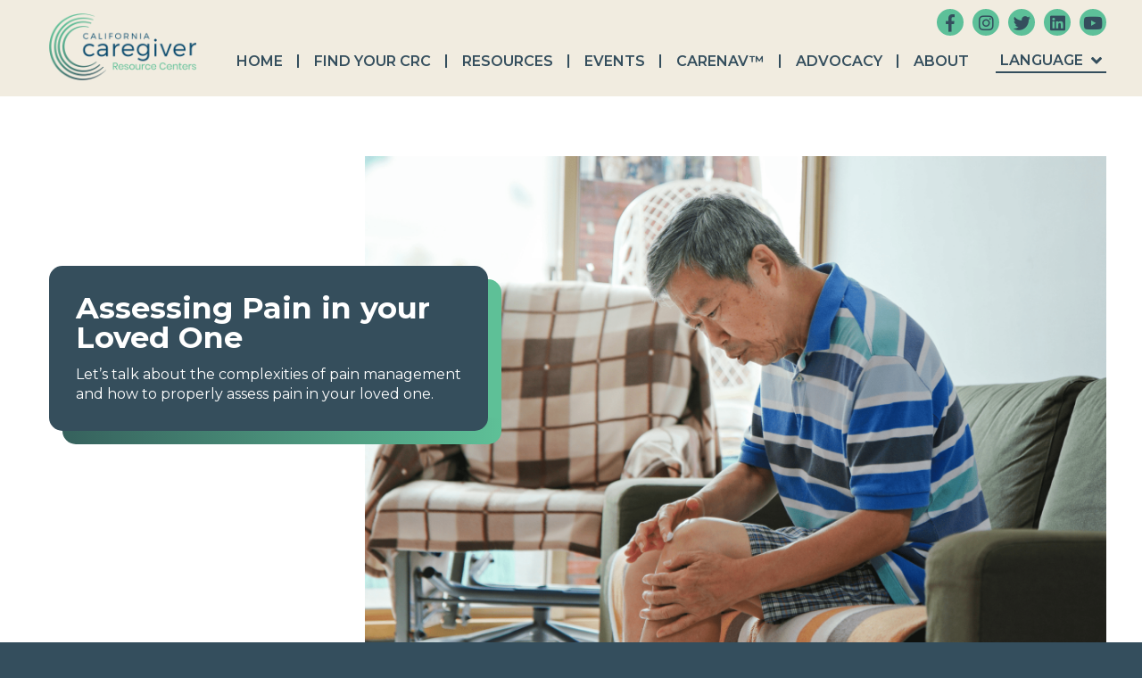

--- FILE ---
content_type: text/html; charset=UTF-8
request_url: https://www.caregivercalifornia.org/2023/03/04/assessing-pain-in-your-loved-one/
body_size: 17046
content:
<!doctype html><html lang="en-US"><head> <script type="text/javascript">
/* <![CDATA[ */
var gform;gform||(document.addEventListener("gform_main_scripts_loaded",function(){gform.scriptsLoaded=!0}),document.addEventListener("gform/theme/scripts_loaded",function(){gform.themeScriptsLoaded=!0}),window.addEventListener("DOMContentLoaded",function(){gform.domLoaded=!0}),gform={domLoaded:!1,scriptsLoaded:!1,themeScriptsLoaded:!1,isFormEditor:()=>"function"==typeof InitializeEditor,callIfLoaded:function(o){return!(!gform.domLoaded||!gform.scriptsLoaded||!gform.themeScriptsLoaded&&!gform.isFormEditor()||(gform.isFormEditor()&&console.warn("The use of gform.initializeOnLoaded() is deprecated in the form editor context and will be removed in Gravity Forms 3.1."),o(),0))},initializeOnLoaded:function(o){gform.callIfLoaded(o)||(document.addEventListener("gform_main_scripts_loaded",()=>{gform.scriptsLoaded=!0,gform.callIfLoaded(o)}),document.addEventListener("gform/theme/scripts_loaded",()=>{gform.themeScriptsLoaded=!0,gform.callIfLoaded(o)}),window.addEventListener("DOMContentLoaded",()=>{gform.domLoaded=!0,gform.callIfLoaded(o)}))},hooks:{action:{},filter:{}},addAction:function(o,r,e,t){gform.addHook("action",o,r,e,t)},addFilter:function(o,r,e,t){gform.addHook("filter",o,r,e,t)},doAction:function(o){gform.doHook("action",o,arguments)},applyFilters:function(o){return gform.doHook("filter",o,arguments)},removeAction:function(o,r){gform.removeHook("action",o,r)},removeFilter:function(o,r,e){gform.removeHook("filter",o,r,e)},addHook:function(o,r,e,t,n){null==gform.hooks[o][r]&&(gform.hooks[o][r]=[]);var d=gform.hooks[o][r];null==n&&(n=r+"_"+d.length),gform.hooks[o][r].push({tag:n,callable:e,priority:t=null==t?10:t})},doHook:function(r,o,e){var t;if(e=Array.prototype.slice.call(e,1),null!=gform.hooks[r][o]&&((o=gform.hooks[r][o]).sort(function(o,r){return o.priority-r.priority}),o.forEach(function(o){"function"!=typeof(t=o.callable)&&(t=window[t]),"action"==r?t.apply(null,e):e[0]=t.apply(null,e)})),"filter"==r)return e[0]},removeHook:function(o,r,t,n){var e;null!=gform.hooks[o][r]&&(e=(e=gform.hooks[o][r]).filter(function(o,r,e){return!!(null!=n&&n!=o.tag||null!=t&&t!=o.priority)}),gform.hooks[o][r]=e)}});
/* ]]> */
</script>
<link media="all" href="https://www.caregivercalifornia.org/wp-content/cache/autoptimize/css/autoptimize_de8e8c47d5c931f6d0b89f6fa65cb54e.css" rel="stylesheet"><style media="screen">.simplesocialbuttons.simplesocialbuttons_inline .ssb-fb-like,.simplesocialbuttons.simplesocialbuttons_inline amp-facebook-like{margin:}.simplesocialbuttons.simplesocialbuttons_inline.simplesocial-round-icon button{margin:}</style><title>Assessing Pain in your Loved One - California Caregiver Resource Centers</title><link rel="profile" href="http://gmpg.org/xfn/11" /><link rel="pingback" href="" /><link rel="stylesheet" href="https://use.fontawesome.com/releases/v5.8.1/css/all.css" integrity="sha384-50oBUHEmvpQ+1lW4y57PTFmhCaXp0ML5d60M1M7uH2+nqUivzIebhndOJK28anvf" crossorigin="anonymous"><meta charset="UTF-8" /><meta name="viewport" content="width=device-width, initial-scale=1" /><link rel="apple-touch-icon" sizes="152x152" href="/apple-touch-icon.png"><link rel="icon" type="image/png" sizes="32x32" href="/favicon-32x32.png"><link rel="icon" type="image/png" sizes="16x16" href="/favicon-16x16.png"><link rel="manifest" href="/site.webmanifest"><meta name="msapplication-TileColor" content="#da532c"><meta name="theme-color" content="#ffffff"> <!--[if lte IE 9]> <script src="https://html5shim.googlecode.com/svn/trunk/html5.js"></script> <![endif]-->  <script>(function(w,d,s,l,i){w[l]=w[l]||[];w[l].push({'gtm.start':
new Date().getTime(),event:'gtm.js'});var f=d.getElementsByTagName(s)[0],
j=d.createElement(s),dl=l!='dataLayer'?'&l='+l:'';j.async=true;j.src=
'https://www.googletagmanager.com/gtm.js?id='+i+dl;f.parentNode.insertBefore(j,f);
})(window,document,'script','dataLayer','GTM-PS48GTB');</script> <link rel="alternate" hreflang="en" href="https://www.caregivercalifornia.org/2023/03/04/assessing-pain-in-your-loved-one/" /><link rel="alternate" hreflang="x-default" href="https://www.caregivercalifornia.org/2023/03/04/assessing-pain-in-your-loved-one/" /><meta name="robots" content="max-snippet:-1,max-image-preview:standard,max-video-preview:-1" /><link rel="canonical" href="https://www.caregivercalifornia.org/2023/03/04/assessing-pain-in-your-loved-one/" /><meta name="description" content="Let’s talk about the complexities of pain management and how to properly assess pain in your loved one." /><meta property="og:type" content="article" /><meta property="og:locale" content="en_US" /><meta property="og:site_name" content="California Caregiver Resource Centers" /><meta property="og:title" content="Assessing Pain in your Loved One - California Caregiver Resource Centers" /><meta property="og:description" content="Let’s talk about the complexities of pain management and how to properly assess pain in your loved one." /><meta property="og:url" content="https://www.caregivercalifornia.org/2023/03/04/assessing-pain-in-your-loved-one/" /><meta property="og:image" content="https://www.caregivercalifornia.org/wp-content/uploads/2023/02/stock-images-1-1.png" /><meta property="og:image:width" content="1800" /><meta property="og:image:height" content="1200" /><meta property="article:published_time" content="2023-03-04T18:43:13+00:00" /><meta property="article:modified_time" content="2023-02-18T18:47:13+00:00" /><meta name="twitter:card" content="summary_large_image" /><meta name="twitter:title" content="Assessing Pain in your Loved One - California Caregiver Resource Centers" /><meta name="twitter:description" content="Let’s talk about the complexities of pain management and how to properly assess pain in your loved one." /><meta name="twitter:image" content="https://www.caregivercalifornia.org/wp-content/uploads/2023/02/stock-images-1-1.png" /> <script type="application/ld+json">{"@context":"https://schema.org","@graph":[{"@type":"WebSite","@id":"https://www.caregivercalifornia.org/#/schema/WebSite","url":"https://www.caregivercalifornia.org/","name":"California Caregiver Resource Centers","inLanguage":"en-US","potentialAction":{"@type":"SearchAction","target":{"@type":"EntryPoint","urlTemplate":"https://www.caregivercalifornia.org/search/{search_term_string}/"},"query-input":"required name=search_term_string"},"publisher":{"@type":"Organization","@id":"https://www.caregivercalifornia.org/#/schema/Organization","name":"California Caregiver Resource Centers","url":"https://www.caregivercalifornia.org/"}},{"@type":"WebPage","@id":"https://www.caregivercalifornia.org/2023/03/04/assessing-pain-in-your-loved-one/","url":"https://www.caregivercalifornia.org/2023/03/04/assessing-pain-in-your-loved-one/","name":"Assessing Pain in your Loved One - California Caregiver Resource Centers","description":"Let’s talk about the complexities of pain management and how to properly assess pain in your loved one.","inLanguage":"en-US","isPartOf":{"@id":"https://www.caregivercalifornia.org/#/schema/WebSite"},"breadcrumb":{"@type":"BreadcrumbList","@id":"https://www.caregivercalifornia.org/#/schema/BreadcrumbList","itemListElement":[{"@type":"ListItem","position":1,"item":"https://www.caregivercalifornia.org/","name":"California Caregiver Resource Centers"},{"@type":"ListItem","position":2,"item":"https://www.caregivercalifornia.org/category/blog/","name":"Caregiver Resources and Articles | California Caregiver Resource Centers"},{"@type":"ListItem","position":3,"name":"Assessing Pain in your Loved One"}]},"potentialAction":{"@type":"ReadAction","target":"https://www.caregivercalifornia.org/2023/03/04/assessing-pain-in-your-loved-one/"},"datePublished":"2023-03-04T18:43:13+00:00","dateModified":"2023-02-18T18:47:13+00:00","author":{"@type":"Person","@id":"https://www.caregivercalifornia.org/#/schema/Person/642e8e8b618d6f70c70a1749fd4748f2","name":"Janelle Doll"}}]}</script> <link rel='dns-prefetch' href='//cdn.jsdelivr.net' /><link rel='dns-prefetch' href='//cdnjs.cloudflare.com' /><link rel='dns-prefetch' href='//fonts.googleapis.com' /><link rel='dns-prefetch' href='//use.fontawesome.com' /> <script type="text/javascript" id="wpp-js" src="https://www.caregivercalifornia.org/wp-content/plugins/wordpress-popular-posts/assets/js/wpp.min.js?ver=7.3.6" data-sampling="0" data-sampling-rate="100" data-api-url="https://www.caregivercalifornia.org/wp-json/wordpress-popular-posts" data-post-id="1895" data-token="e7f78b42a8" data-lang="0" data-debug="0"></script> <link rel="alternate" type="application/rss+xml" title="California Caregiver Resource Centers &raquo; Assessing Pain in your Loved One Comments Feed" href="https://www.caregivercalifornia.org/2023/03/04/assessing-pain-in-your-loved-one/feed/" /><link rel="alternate" title="oEmbed (JSON)" type="application/json+oembed" href="https://www.caregivercalifornia.org/wp-json/oembed/1.0/embed?url=https%3A%2F%2Fwww.caregivercalifornia.org%2F2023%2F03%2F04%2Fassessing-pain-in-your-loved-one%2F" /><link rel="alternate" title="oEmbed (XML)" type="text/xml+oembed" href="https://www.caregivercalifornia.org/wp-json/oembed/1.0/embed?url=https%3A%2F%2Fwww.caregivercalifornia.org%2F2023%2F03%2F04%2Fassessing-pain-in-your-loved-one%2F&#038;format=xml" /><link rel='stylesheet' id='google_fonts-css' href='https://fonts.googleapis.com/css2?family=Montserrat%3Awght%40400%3B600%3B700&#038;display=swap&#038;ver=6.9' type='text/css' media='all' /><link rel='stylesheet' id='font-awesome-5-css' href='https://use.fontawesome.com/releases/v5.3.0/css/all.css?ver=5.3.0' type='text/css' media='all' /> <script type="text/javascript" src="https://www.caregivercalifornia.org/wp-includes/js/jquery/jquery.min.js?ver=3.7.1" id="jquery-core-js"></script> <script type="text/javascript" src="https://cdn.jsdelivr.net/npm/popper.js@1.16.0/dist/umd/popper.min.js?ver=6.9" id="popper-js"></script> <script type="text/javascript" id="theme_scripts-js-extra">var theme_ajax = {"ajax_url":"https://www.caregivercalifornia.org/wp-admin/admin-ajax.php"};
//# sourceURL=theme_scripts-js-extra</script> <link rel="https://api.w.org/" href="https://www.caregivercalifornia.org/wp-json/" /><link rel="alternate" title="JSON" type="application/json" href="https://www.caregivercalifornia.org/wp-json/wp/v2/posts/1895" /><link rel="EditURI" type="application/rsd+xml" title="RSD" href="https://www.caregivercalifornia.org/xmlrpc.php?rsd" /><meta name="generator" content="WPML ver:4.8.6 stt:59,1,2;" /><link rel='stylesheet' id='fancybox-style-css' href='https://cdnjs.cloudflare.com/ajax/libs/fancybox/3.3.5/jquery.fancybox.min.css?ver=6.9' type='text/css' media='all' /></head><body class="wp-singular post-template-default single single-post postid-1895 single-format-standard wp-theme-cacrc lang-en"> <noscript><iframe src="https://www.googletagmanager.com/ns.html?id=GTM-PS48GTB"
height="0" width="0" style="display:none;visibility:hidden"></iframe></noscript><div id="page"><nav id="main-header" class="navbar navbar-expand-lg navbar-light fixed-top"> <a href="#content" tabindex="1" class="skip-content">Skip to Content</a><div class="container position-relative"> <button class="navbar-toggler" type="button" data-toggle="collapse" data-target="#main-nav" aria-controls="main-nav" aria-expanded="false" aria-label="Toggle navigation" onclick="toggleNav();"> <em id="nav-toggle" class="fa fa-bars"></em> </button><div id="logo"> <a class="navbar-brand" href="https://www.caregivercalifornia.org/" rel="home"> <noscript><img src="https://www.caregivercalifornia.org/wp-content/uploads/2020/06/cacrc-logo-condensed.png" alt="A stylized letter C" class="logo-condensed show-scrolled" /></noscript><img src='data:image/svg+xml,%3Csvg%20xmlns=%22http://www.w3.org/2000/svg%22%20viewBox=%220%200%20210%20140%22%3E%3C/svg%3E' data-src="https://www.caregivercalifornia.org/wp-content/uploads/2020/06/cacrc-logo-condensed.png" alt="A stylized letter C" class="lazyload logo-condensed show-scrolled" /><noscript><img src="https://www.caregivercalifornia.org/wp-content/uploads/2020/05/california-caregiver-resource-centers-greenlogo.png" alt="California Caregiver Resource Centers" class="main-logo hide-scrolled" /></noscript><img src='data:image/svg+xml,%3Csvg%20xmlns=%22http://www.w3.org/2000/svg%22%20viewBox=%220%200%20210%20140%22%3E%3C/svg%3E' data-src="https://www.caregivercalifornia.org/wp-content/uploads/2020/05/california-caregiver-resource-centers-greenlogo.png" alt="California Caregiver Resource Centers" class="lazyload main-logo hide-scrolled" /> </a></div><div class="collapse navbar-collapse" id="main-nav"><div class="ml-auto mr-auto"><div class="sm-icons"><a href="https://www.facebook.com/CaregiverResource.CA" target="_blank" title="California Caregiver Resource Centers Facebook"><em class="fab fa-facebook-f"></em></a><a href="https://www.instagram.com/caregiver_ca/" target="_blank" title="California Caregiver Resource Centers Instagram"><em class="fab fa-instagram"></em></a><a href="https://twitter.com/caregiver_ca" target="_blank" title="California Caregiver Resource Centers Twitter"><em class="fab fa-twitter"></em></a><a href="https://www.linkedin.com/company/california-caregiver-resource-centers/" target="_blank" title="California Caregiver Resource Centers LinkedIn"><em class="fab fa-linkedin"></em></a><a href="https://www.youtube.com/channel/UC5Phk-a3O9AMIX9HsXc2QKQ" target="_blank" title="California Caregiver Resource Centers YouTube"><em class="fab fa-youtube"></em></a></div><ul id="menu-main-menu" class="navbar-nav"><li id="menu-item-1557" class="menu-item menu-item-type-post_type menu-item-object-page menu-item-home menu-item-1557"><span class="pipe">|</span><a href="https://www.caregivercalifornia.org/">Home</a></li><li id="menu-item-36" class="menu-item menu-item-type-post_type menu-item-object-page menu-item-36"><span class="pipe">|</span><a href="https://www.caregivercalifornia.org/find-your-local-center/">Find Your CRC</a></li><li id="menu-item-89" class="menu-item menu-item-type-post_type menu-item-object-page current_page_parent menu-item-has-children menu-item-89"><span class="pipe">|</span><a href="https://www.caregivercalifornia.org/resources/">Resources</a><ul class="sub-menu"><li id="menu-item-150" class="menu-item menu-item-type-taxonomy menu-item-object-category current-post-ancestor current-menu-parent current-post-parent menu-item-150"><span class="pipe">|</span><a href="https://www.caregivercalifornia.org/category/blog/">Blog</a></li><li id="menu-item-158" class="menu-item menu-item-type-taxonomy menu-item-object-category menu-item-158"><span class="pipe">|</span><a href="https://www.caregivercalifornia.org/category/videos/">Videos</a></li><li id="menu-item-157" class="menu-item menu-item-type-taxonomy menu-item-object-category menu-item-157"><span class="pipe">|</span><a href="https://www.caregivercalifornia.org/category/podcast/">Podcast</a></li><li id="menu-item-156" class="menu-item menu-item-type-taxonomy menu-item-object-category menu-item-156"><span class="pipe">|</span><a href="https://www.caregivercalifornia.org/category/live-stream-classes/">Live Stream Classes</a></li><li id="menu-item-155" class="menu-item menu-item-type-taxonomy menu-item-object-category menu-item-155"><span class="pipe">|</span><a href="https://www.caregivercalifornia.org/category/caregiver-spotlight/">Caregiver Spotlight</a></li><li id="menu-item-1364" class="menu-item menu-item-type-post_type menu-item-object-page menu-item-1364"><span class="pipe">|</span><a href="https://www.caregivercalifornia.org/caregiver-collective/">Caregiver Collective</a></li></ul></li><li id="menu-item-484" class="menu-item menu-item-type-post_type menu-item-object-page menu-item-484"><span class="pipe">|</span><a href="https://www.caregivercalifornia.org/event/">Events</a></li><li id="menu-item-909" class="menu-item menu-item-type-post_type menu-item-object-page menu-item-909"><span class="pipe">|</span><a href="https://www.caregivercalifornia.org/carenav/">CareNav™</a></li><li id="menu-item-1592" class="menu-item menu-item-type-custom menu-item-object-custom menu-item-1592"><span class="pipe">|</span><a href="https://www.caregivercalifornia.org/advocacy/">Advocacy</a></li><li id="menu-item-35" class="menu-item menu-item-type-post_type menu-item-object-page menu-item-35"><span class="pipe">|</span><a href="https://www.caregivercalifornia.org/about-us/"><span class="hidden">Learn </span>About</a></li></ul></div></div><div id="header-cta" class="d-flex flex-column align-items-start justify-content-end"><div class="dropdown"> <button class="dropdown-toggle" type="button" id="wpml-dropdown" data-toggle="dropdown" aria-haspopup="true" aria-expanded="false"> Language </button><div class="dropdown-menu" aria-labelledby="wpml-dropdown"><div class="wpml-ls-statics-shortcode_actions wpml-ls wpml-ls-legacy-list-horizontal"><ul role="menu"><li class="wpml-ls-slot-shortcode_actions wpml-ls-item wpml-ls-item-en wpml-ls-current-language wpml-ls-first-item wpml-ls-last-item wpml-ls-item-legacy-list-horizontal" role="none"> <a href="https://www.caregivercalifornia.org/2023/03/04/assessing-pain-in-your-loved-one/" class="wpml-ls-link" role="menuitem" > <span class="wpml-ls-native" role="menuitem">English</span></a></li></ul></div></div></div></div></div></nav><main id="content" class="wrapper"><div class="container wp-bootstrap-blocks-container"><div class="wp-bootstrap-blocks-row row banner align-items-center flex-column-reverse left flex-lg-row"><div class="col-12 col-md-6 caption pull-up"><h1 class="h3">Assessing Pain in your Loved One</h1><p>Let’s talk about the complexities of pain management and how to properly assess pain in your loved one.</p></div><div class="col-12 col-md-6 image"><figure class="wp-block-image size-full"> <noscript><img src="https://www.caregivercalifornia.org/wp-content/uploads/2023/02/stock-images-1-1.png" alt="" /></noscript><img class="lazyload" src='data:image/svg+xml,%3Csvg%20xmlns=%22http://www.w3.org/2000/svg%22%20viewBox=%220%200%20210%20140%22%3E%3C/svg%3E' data-src="https://www.caregivercalifornia.org/wp-content/uploads/2023/02/stock-images-1-1.png" alt="" /></figure></div></div></div><div class="container wp-bootstrap-blocks-container"><div class="row"><div class="col-12 col-md-9"><article id="post-1895" aria-label="Assessing Pain in your Loved One" class="blog-post post-1895 post type-post status-publish format-standard has-post-thumbnail hentry category-blog"><div class="post-breadcrumbs d-flex flex-column flex-md-row align-items-start align-md-items-end"><p class="post-links"> <a href="https://www.caregivercalifornia.org/resources/">Blog Home</a> &gt; <a href="https://www.caregivercalifornia.org/category/blog/">Blog</a> &gt;
 Assessing Pain in your Loved One</p><p class="post-category"> <a href="https://www.caregivercalifornia.org/category/blog/" class="button small">Blog</a> </a></div><div class="entry-content"><div class="blog-post-content"><p>Chronic pain is a widespread problem that affects millions of people around the world. It can be debilitating and prevent people from participating in everyday life. It’s also more likely to affect aging and elderly adults who may not be able to articulate the pain they’re in. As such, family caregivers are often tasked with assessing and managing their loved one’s chronic (or acute) pain. This presents an added challenge for them due to the subjective nature of “pain.”&nbsp;</p><p>It is vital for you as a family caregiver to have proper support when caring for someone impacted by chronic pain, both physically and emotionally. This will help you help your loved one find relief from their condition, and ensure you don’t stress yourself out for fear of getting it wrong. Having compassionate and knowledgeable resources available to you can make a significant difference in providing effective care and reduce stress on your end. Let’s talk about the complexities of pain management and how to properly assess pain in your loved one.</p><h2 class="wp-block-heading">Understanding the Complexities of Pain Management</h2><p>Understanding pain management is a complex process. There are a lot of multilayered tasks involved. Pain management requires communication between the healthcare provider and the patient to form an appropriate plan of action.&nbsp;</p><p>You as the family caregiver also play an essential role in pain management, serving as an advocate for the patient by providing insights into their condition on a day-to-day basis.&nbsp;</p><p>It can often be difficult for caregivers to juggle multiple roles to provide support for a loved one who is suffering from debilitating pain. Nonetheless, your contribution to the care of a loved one battling pain should not be undervalued. Navigating the challenges associated with chronic pain can be made easier with compassionate care and attention.</p><h2 class="wp-block-heading">The Need for Simple and Accessible Pain Assessment Tools</h2><p>Family caregivers get frequently tasked with assessing and managing the pain of their loved ones, but often lack the necessary tools to do so. A recent rapid review of literature conducted by medical professionals highlights this issue, revealing that the vast majority of existing pain assessment tools are complex in nature and not suitable for family caregivers. (<a href="https://www.caregiving.org/wp-content/uploads/2022/09/NAC_Spotlight-PainAssessment_v2.pdf">Source</a>)&nbsp;</p><p>To help with this, we’ve collected some examples of such tools that healthcare providers use that an be adapted or used by family caregivers at home:</p><ul class="wp-block-list"><li><a href="https://www.physio-pedia.com/Visual_Analogue_Scale">Visual Analogue Scale</a> (VAS).<br>This is a simple pain assessment tool that involves using a line divided into ten chunks. The scale ranges from &#8220;no pain&#8221; to &#8220;worst pain imaginable.&#8221; Patients are then asked to mark the point on the line that best represents their current level of pain.&nbsp;</li></ul><ul class="wp-block-list"><li><a href="https://www.physio-pedia.com/Numeric_Pain_Rating_Scale">Numeric Rating Scale</a> (NRS).<br>The NRS is very similar. It’s another 0-10 rating scale used to measure pain intensity. Patients are asked to rank their pain on a scale from 0 (indicating no pain) to 10 (indicating worst possible pain).<br></li><li><a href="https://www.iasp-pain.org/resources/faces-pain-scale-revised/">Faces Pain Scale &#8211; Revised</a> (FPS-R).</li></ul><p>This is a simple tool that can be used to help assess pain in nonverbal or cognitively impaired people. This test uses a series of faces that range from happy to sad to help them identify and share the level of pain they are currently experiencing.&nbsp;</p><ul class="wp-block-list"><li><a href="https://www.mdanderson.org/research/departments-labs-institutes/departments-divisions/symptom-research/symptom-assessment-tools/brief-pain-inventory.html">Brief Pain Inventory</a> (BPI).</li></ul><p>The BPI is a more comprehensive and complex pain assessment tool. It’s typically completed by medical professionals and assesses the severity of pain in addition to the impact of pain on daily activities. The BPI can be adapted for use by family caregivers to help you assess your loved one&#8217;s pain, but it may take a bit more training to use it properly.&nbsp;</p><p>It&#8217;s important to note that while these tools can absolutely be helpful for assessing your loved one’s pain, they are not meant to stand alone. They should be used in conjunction with your other observations and any information you have about your loved one’s condition. That’s why additional training, support, and communication with a healthcare professional is so important.&nbsp;</p><h2 class="wp-block-heading">Supporting Your Loved One with Chronic Pain</h2><p>Supporting a loved one living with chronic pain can feel overwhelming and full of unknowns, especially when navigating the healthcare system together. There are several strategies that can help manage their chronic pain, ranging from medication to physical therapy to lifestyle changes. As you continue along this journey, it is important to keep detailed records of medications, dosages, and any side effects along with communicating regularly with their healthcare providers and team members. This will help you better recall and declare any issues that could arise down the line.</p><h2 class="wp-block-heading">Finding Resources to Help You Manage</h2><p>As a family caregiver of a loved one with chronic pain, it can be difficult to know where to turn for help. It is important to remember that you are not alone in this journey and there are resources available to support you.&nbsp;</p><ul class="wp-block-list"><li>Utilize the various resources (like our <a href="https://www.caregivercalifornia.org/">CRCs</a>) that are available.</li><li>Try local support groups or online communities. Being connected to a larger network of support can greatly ease the challenges faced by both patients and family caregivers alike.</li><li>Reach out to your loved one’s team of healthcare professionals with any questions.&nbsp;&nbsp;</li></ul><p>As a community, it is vital that we remember the important role that family caregivers play in supporting those with chronic pain, providing additional means of care and understanding that those affected may need during this time.&nbsp;</p><h2 class="wp-block-heading">Closing Thoughts</h2><p>The need for simple and accessible pain assessment tools is indisputable, as without them caregivers may be unable to assess their loved ones accurately or provide adequate support.&nbsp;</p><p>We hope that this article has provided you with a better understanding of how to assess pain in your loved one. But if you have questions or want support connecting to additional resources, we <a href="https://www.caregivercalifornia.org/find-your-local-center/">encourage you to reach out to us</a> and ask any questions you may have.&nbsp;</p><h2 class="wp-block-heading">Join our Facebook Group</h2><p>If you’re looking for a community of caregivers that truly understands what you’re going through. A group you can turn to when you have questions, frustrations, or need advice? Join our <a href="https://www.facebook.com/groups/californiafamilycaregivers">California Family Caregivers Facebook group</a> today.</p><p>Our <a href="https://www.facebook.com/groups/californiafamilycaregivers">California Family Caregivers Facebook group</a> is a safe space for caregivers across different communities in California to speak about their caregiving journey and interact with one another. Join us today.</p> <span class=" ssb_inline-share_heading left">Share this post:</span><div class="simplesocialbuttons simplesocial-round-icon simplesocialbuttons_inline simplesocialbuttons-align-left post-1895 post  simplesocialbuttons-inline-fade-in"> <button class="simplesocial-fb-share"  rel="nofollow"  target="_blank"  aria-label="Facebook Share" data-href="https://www.facebook.com/sharer/sharer.php?u=https://www.caregivercalifornia.org/2023/03/04/assessing-pain-in-your-loved-one/" onClick="javascript:window.open(this.dataset.href, '', 'menubar=no,toolbar=no,resizable=yes,scrollbars=yes,height=600,width=600');return false;"><span class="simplesocialtxt">Facebook </span> </button> <button class="simplesocial-twt-share"  rel="nofollow"  target="_blank"  aria-label="Twitter Share" data-href="https://twitter.com/intent/tweet?text=Assessing+Pain+in+your+Loved+One&url=https://www.caregivercalifornia.org/2023/03/04/assessing-pain-in-your-loved-one/" onClick="javascript:window.open(this.dataset.href, '', 'menubar=no,toolbar=no,resizable=yes,scrollbars=yes,height=600,width=600');return false;"><span class="simplesocialtxt">Twitter</span> </button> <button  rel="nofollow"  target="_blank"  class="simplesocial-linkedin-share" aria-label="LinkedIn Share" data-href="https://www.linkedin.com/sharing/share-offsite/?url=https://www.caregivercalifornia.org/2023/03/04/assessing-pain-in-your-loved-one/" onClick="javascript:window.open(this.dataset.href, '', 'menubar=no,toolbar=no,resizable=yes,scrollbars=yes,height=600,width=600');return false;"><span class="simplesocialtxt">LinkedIn</span></button> <button onClick="javascript:window.location.href = this.dataset.href;return false;" class="simplesocial-email-share" aria-label="Share through Email"  rel="nofollow"  target="_blank"   data-href="mailto:?subject=Assessing Pain in your Loved One&body=https://www.caregivercalifornia.org/2023/03/04/assessing-pain-in-your-loved-one/"><span class="simplesocialtxt">Email</span></button></div></div></div><hr /></article></div><div class="col-12 col-md-3"><aside id="sidebar"><hr /><div id="gform_widget-2" class="widget gform_widget"><p class="h5 widget-title"><strong>Subscribe to our E-Newsletter</strong></p> <script type="text/javascript" src="https://www.caregivercalifornia.org/wp-includes/js/dist/dom-ready.min.js?ver=f77871ff7694fffea381" id="wp-dom-ready-js"></script> <script type="text/javascript" src="https://www.caregivercalifornia.org/wp-includes/js/dist/hooks.min.js?ver=dd5603f07f9220ed27f1" id="wp-hooks-js"></script> <script type="text/javascript" src="https://www.caregivercalifornia.org/wp-includes/js/dist/i18n.min.js?ver=c26c3dc7bed366793375" id="wp-i18n-js"></script> <script type="text/javascript" id="wp-i18n-js-after">wp.i18n.setLocaleData( { 'text direction\u0004ltr': [ 'ltr' ] } );
//# sourceURL=wp-i18n-js-after</script> <script type="text/javascript" src="https://www.caregivercalifornia.org/wp-includes/js/dist/a11y.min.js?ver=cb460b4676c94bd228ed" id="wp-a11y-js"></script> <script type="text/javascript" id="gform_gravityforms-js-extra">var gform_i18n = {"datepicker":{"days":{"monday":"Mo","tuesday":"Tu","wednesday":"We","thursday":"Th","friday":"Fr","saturday":"Sa","sunday":"Su"},"months":{"january":"January","february":"February","march":"March","april":"April","may":"May","june":"June","july":"July","august":"August","september":"September","october":"October","november":"November","december":"December"},"firstDay":1,"iconText":"Select date"}};
var gf_legacy_multi = [];
var gform_gravityforms = {"strings":{"invalid_file_extension":"This type of file is not allowed. Must be one of the following:","delete_file":"Delete this file","in_progress":"in progress","file_exceeds_limit":"File exceeds size limit","illegal_extension":"This type of file is not allowed.","max_reached":"Maximum number of files reached","unknown_error":"There was a problem while saving the file on the server","currently_uploading":"Please wait for the uploading to complete","cancel":"Cancel","cancel_upload":"Cancel this upload","cancelled":"Cancelled","error":"Error","message":"Message"},"vars":{"images_url":"https://www.caregivercalifornia.org/wp-content/plugins/gravityforms/images"}};
var gf_global = {"gf_currency_config":{"name":"U.S. Dollar","symbol_left":"$","symbol_right":"","symbol_padding":"","thousand_separator":",","decimal_separator":".","decimals":2,"code":"USD"},"base_url":"https://www.caregivercalifornia.org/wp-content/plugins/gravityforms","number_formats":[],"spinnerUrl":"https://www.caregivercalifornia.org/wp-content/plugins/gravityforms/images/spinner.svg","version_hash":"75ac047155c0d371c2fe096328c4ee95","strings":{"newRowAdded":"New row added.","rowRemoved":"Row removed","formSaved":"The form has been saved.  The content contains the link to return and complete the form."}};
//# sourceURL=gform_gravityforms-js-extra</script> <script type="text/javascript"></script> <div class='gf_browser_chrome gform_wrapper gform_legacy_markup_wrapper gform-theme--no-framework' data-form-theme='legacy' data-form-index='0' id='gform_wrapper_2' ><div id='gf_2' class='gform_anchor' tabindex='-1'></div><form method='post' enctype='multipart/form-data' target='gform_ajax_frame_2' id='gform_2'  action='/2023/03/04/assessing-pain-in-your-loved-one/#gf_2' data-formid='2' novalidate><div class='gform-body gform_body'><ul id='gform_fields_2' class='gform_fields top_label form_sublabel_below description_below validation_below'><li id="field_2_1" class="gfield gfield--type-email gfield_contains_required field_sublabel_below gfield--no-description field_description_below hidden_label field_validation_below gfield_visibility_visible"  ><label class='gfield_label gform-field-label' for='input_2_1'>Email Address<span class="gfield_required"><span class="gfield_required gfield_required_asterisk">*</span></span></label><div class='ginput_container ginput_container_email'> <input name='input_1' id='input_2_1' type='email' value='' class='large'   placeholder='Email Address' aria-required="true" aria-invalid="false"  /></div></li></ul></div><div class='gform-footer gform_footer top_label'> <input type='submit' id='gform_submit_button_2' class='gform_button button' onclick='gform.submission.handleButtonClick(this);' data-submission-type='submit' value='Subscribe'  /> <input type='hidden' name='gform_ajax' value='form_id=2&amp;title=&amp;description=&amp;tabindex=0&amp;theme=legacy&amp;hash=4771a6e4731dddd84e9f1b1ae8155145' /> <input type='hidden' class='gform_hidden' name='gform_submission_method' data-js='gform_submission_method_2' value='iframe' /> <input type='hidden' class='gform_hidden' name='gform_theme' data-js='gform_theme_2' id='gform_theme_2' value='legacy' /> <input type='hidden' class='gform_hidden' name='gform_style_settings' data-js='gform_style_settings_2' id='gform_style_settings_2' value='' /> <input type='hidden' class='gform_hidden' name='is_submit_2' value='1' /> <input type='hidden' class='gform_hidden' name='gform_submit' value='2' /> <input type='hidden' class='gform_hidden' name='gform_unique_id' value='' /> <input type='hidden' class='gform_hidden' name='state_2' value='WyJbXSIsIjUzNGFlMTE3YzAyYTFlZDFjNDYyZjA5NTU4OWUwNGU1Il0=' /> <input type='hidden' autocomplete='off' class='gform_hidden' name='gform_target_page_number_2' id='gform_target_page_number_2' value='0' /> <input type='hidden' autocomplete='off' class='gform_hidden' name='gform_source_page_number_2' id='gform_source_page_number_2' value='1' /> <input type='hidden' name='gform_field_values' value='' /></div></form></div> <iframe style='display:none;width:0px;height:0px;' src='about:blank' name='gform_ajax_frame_2' id='gform_ajax_frame_2' title='This iframe contains the logic required to handle Ajax powered Gravity Forms.'></iframe> <script type="text/javascript">gform.initializeOnLoaded( function() {gformInitSpinner( 2, 'https://www.caregivercalifornia.org/wp-content/plugins/gravityforms/images/spinner.svg', true );jQuery('#gform_ajax_frame_2').on('load',function(){var contents = jQuery(this).contents().find('*').html();var is_postback = contents.indexOf('GF_AJAX_POSTBACK') >= 0;if(!is_postback){return;}var form_content = jQuery(this).contents().find('#gform_wrapper_2');var is_confirmation = jQuery(this).contents().find('#gform_confirmation_wrapper_2').length > 0;var is_redirect = contents.indexOf('gformRedirect(){') >= 0;var is_form = form_content.length > 0 && ! is_redirect && ! is_confirmation;var mt = parseInt(jQuery('html').css('margin-top'), 10) + parseInt(jQuery('body').css('margin-top'), 10) + 100;if(is_form){jQuery('#gform_wrapper_2').html(form_content.html());if(form_content.hasClass('gform_validation_error')){jQuery('#gform_wrapper_2').addClass('gform_validation_error');} else {jQuery('#gform_wrapper_2').removeClass('gform_validation_error');}setTimeout( function() { /* delay the scroll by 50 milliseconds to fix a bug in chrome */ jQuery(document).scrollTop(jQuery('#gform_wrapper_2').offset().top - mt); }, 50 );if(window['gformInitDatepicker']) {gformInitDatepicker();}if(window['gformInitPriceFields']) {gformInitPriceFields();}var current_page = jQuery('#gform_source_page_number_2').val();gformInitSpinner( 2, 'https://www.caregivercalifornia.org/wp-content/plugins/gravityforms/images/spinner.svg', true );jQuery(document).trigger('gform_page_loaded', [2, current_page]);window['gf_submitting_2'] = false;}else if(!is_redirect){var confirmation_content = jQuery(this).contents().find('.GF_AJAX_POSTBACK').html();if(!confirmation_content){confirmation_content = contents;}jQuery('#gform_wrapper_2').replaceWith(confirmation_content);jQuery(document).scrollTop(jQuery('#gf_2').offset().top - mt);jQuery(document).trigger('gform_confirmation_loaded', [2]);window['gf_submitting_2'] = false;wp.a11y.speak(jQuery('#gform_confirmation_message_2').text());}else{jQuery('#gform_2').append(contents);if(window['gformRedirect']) {gformRedirect();}}jQuery(document).trigger("gform_pre_post_render", [{ formId: "2", currentPage: "current_page", abort: function() { this.preventDefault(); } }]);        if (event && event.defaultPrevented) {                return;        }        const gformWrapperDiv = document.getElementById( "gform_wrapper_2" );        if ( gformWrapperDiv ) {            const visibilitySpan = document.createElement( "span" );            visibilitySpan.id = "gform_visibility_test_2";            gformWrapperDiv.insertAdjacentElement( "afterend", visibilitySpan );        }        const visibilityTestDiv = document.getElementById( "gform_visibility_test_2" );        let postRenderFired = false;        function triggerPostRender() {            if ( postRenderFired ) {                return;            }            postRenderFired = true;            gform.core.triggerPostRenderEvents( 2, current_page );            if ( visibilityTestDiv ) {                visibilityTestDiv.parentNode.removeChild( visibilityTestDiv );            }        }        function debounce( func, wait, immediate ) {            var timeout;            return function() {                var context = this, args = arguments;                var later = function() {                    timeout = null;                    if ( !immediate ) func.apply( context, args );                };                var callNow = immediate && !timeout;                clearTimeout( timeout );                timeout = setTimeout( later, wait );                if ( callNow ) func.apply( context, args );            };        }        const debouncedTriggerPostRender = debounce( function() {            triggerPostRender();        }, 200 );        if ( visibilityTestDiv && visibilityTestDiv.offsetParent === null ) {            const observer = new MutationObserver( ( mutations ) => {                mutations.forEach( ( mutation ) => {                    if ( mutation.type === 'attributes' && visibilityTestDiv.offsetParent !== null ) {                        debouncedTriggerPostRender();                        observer.disconnect();                    }                });            });            observer.observe( document.body, {                attributes: true,                childList: false,                subtree: true,                attributeFilter: [ 'style', 'class' ],            });        } else {            triggerPostRender();        }    } );} );</script> </div><hr /><div id="custom_html-3" class="widget_text widget widget_custom_html"><div class="textwidget custom-html-widget"><p> <noscript><img src="https://www.caregivercalifornia.org/wp-content/uploads/2020/06/connect-with-your-local-crc.png" alt="Connect with your local CRC" /></noscript><img class="lazyload" src='data:image/svg+xml,%3Csvg%20xmlns=%22http://www.w3.org/2000/svg%22%20viewBox=%220%200%20210%20140%22%3E%3C/svg%3E' data-src="https://www.caregivercalifornia.org/wp-content/uploads/2020/06/connect-with-your-local-crc.png" alt="Connect with your local CRC" /></p><form method="get" action="/find-your-local-center/" class="search-form"> <label for="zip_sidebar" class="sr-only"> Zip Code</label> <input class="form-control" name="zip" id="zip_sidebar" type="search" placeholder="Zip Code" aria-label="Zip Code" maxlength="5"> <button class="button small" type="submit">Go</button></form><p class="text-center"> <a href="/find-your-local-center/" class="button small">View Map</a></p></div></div><hr /><div id="block-2" class="widget widget_block"><div class="popular-posts"><p><strong>Featured Posts</strong></p><script type="application/json" data-id="wpp-block-inline-js">{"title":"Featured Posts","limit":"4","offset":0,"range":"last30days","time_quantity":"24","time_unit":"hour","freshness":false,"order_by":"avg","post_type":"post","pid":"","exclude":"","taxonomy":"category","term_id":"","author":"","shorten_title":{"active":false,"length":0,"words":false},"post-excerpt":{"active":false,"length":0,"keep_format":false,"words":false},"thumbnail":{"active":true,"width":"75","height":"75","build":"manual","size":""},"rating":false,"stats_tag":{"comment_count":false,"views":true,"author":false,"date":{"active":false,"format":"F j, Y"},"taxonomy":{"active":false,"name":"category"}},"markup":{"custom_html":true,"wpp-start":"<ul class=\"wpp-list wpp-cards-compact\">","wpp-end":"<\/ul>","title-start":"<p><strong>","title-end":"<\/strong><\/p>","post-html":"<li class=\"d-flex\"><a href=\"{url}\" class=\"post-thumb\">{thumb_img}<\/a><div class=\"wpp-item-data\">{title}<span class=\"read-more\"><a href=\"{url}\">Read More <span class=\"hidden\">about {text_title}<\/span> &gt;<\/a><\/span><\/div><\/li>"},"theme":{"name":""}}</script><div class="wpp-widget-block-placeholder"></div></div></div><hr /><div id="block-3" class="widget widget_block"></div><hr /><div id="block-4" class="widget widget_block"></div><hr /><div id="search-2" class="widget widget_search"><p class="h5 widget-title"><strong>Search</strong></p><form class="form-inline search-form" method="get" action="https://www.caregivercalifornia.org"> <label for="s_1" class="sr-only">Search by Keyword</label> <input class="form-control" name="s" id="s_1" type="search" placeholder="Search by Keyword" aria-label="Search by Keyword"> <input type="hidden" name="post_type" value="post" /> <button class="button" type="submit"><em class="fa fa-search" title="Search by Keyword"></em></button> <input type='hidden' name='lang' value='en' /></form></div><hr /><div id="recent-posts-2" class="widget widget_recent_entries"><p class="h5 widget-title"><strong>Recent Posts</strong></p><ul><li> <a href="https://www.caregivercalifornia.org/2026/01/13/taking-dementia-patients-out-of-their-environment/">Taking Dementia Patients Out of Their Environment</a></li><li> <a href="https://www.caregivercalifornia.org/2025/12/28/self-care-for-young-adult-caregivers/">Self-Care for Young Adult Caregivers</a></li><li> <a href="https://www.caregivercalifornia.org/2025/12/12/how-to-protect-immunocompromised-family/">How to Protect Immunocompromised Family Members</a></li><li> <a href="https://www.caregivercalifornia.org/2025/11/27/navigating-the-holiday-season-tips-for-family-caregivers/">Navigating the Holiday Season &#8211; Tips for Family Caregivers</a></li><li> <a href="https://www.caregivercalifornia.org/2025/11/11/what-is-family-caregivers-month/">National Family Caregivers Month: What it is &amp; Why it Matters</a></li></ul></div></aside></div></div><div class="row"><div class="col-12 col-md-9"><hr class="hide-phone" /><div class="post-navigation d-flex"><div class="prev-post">&lt; <a href="https://www.caregivercalifornia.org/2023/02/18/spotlight-california-department-on-aging/" rel="prev">Spotlight: California Department on Aging</a></div><div class="next-post"><a href="https://www.caregivercalifornia.org/2023/04/03/compassion-fatigue-why-its-important-to-recognize/" rel="next">Compassion Fatigue: Why it’s Important to Recognize</a> &gt;</div></div></div></div></div></main></div><footer id="main-footer" class="wrapper"><div id="above-footer" class="wrapper"><div class="container"><div class="slick-wrapper partners-slider"><div><a href="http://www.caregiver.org/" target="_blank"><noscript><img src="https://www.caregivercalifornia.org/wp-content/uploads/2021/03/FCA_Logo_RGB_HighRes-Greyscale.png" alt="" /></noscript><img class="lazyload" src='data:image/svg+xml,%3Csvg%20xmlns=%22http://www.w3.org/2000/svg%22%20viewBox=%220%200%20210%20140%22%3E%3C/svg%3E' data-src="https://www.caregivercalifornia.org/wp-content/uploads/2021/03/FCA_Logo_RGB_HighRes-Greyscale.png" alt="" /></a></div><div><a href="http://www.caregiveroc.org/" target="_blank"><noscript><img src="https://www.caregivercalifornia.org/wp-content/uploads/2020/08/CRCOC-Final-Logo.png" alt="Caregiver Resource Center OC, providing caregiver resources to Orange County" /></noscript><img class="lazyload" src='data:image/svg+xml,%3Csvg%20xmlns=%22http://www.w3.org/2000/svg%22%20viewBox=%220%200%20210%20140%22%3E%3C/svg%3E' data-src="https://www.caregivercalifornia.org/wp-content/uploads/2020/08/CRCOC-Final-Logo.png" alt="Caregiver Resource Center OC, providing caregiver resources to Orange County" /></a></div><div><a href="http://www.cottagehealth.org/services/rehabilitation/caregiver-services" target="_blank"><noscript><img src="https://www.caregivercalifornia.org/wp-content/uploads/2020/08/Coast-CRC-logo.png" alt="Coast Caregiver Resource Center, providing caregiver resources to Santa Barbara and nearby counties" /></noscript><img class="lazyload" src='data:image/svg+xml,%3Csvg%20xmlns=%22http://www.w3.org/2000/svg%22%20viewBox=%220%200%20210%20140%22%3E%3C/svg%3E' data-src="https://www.caregivercalifornia.org/wp-content/uploads/2020/08/Coast-CRC-logo.png" alt="Coast Caregiver Resource Center, providing caregiver resources to Santa Barbara and nearby counties" /></a></div><div><a href="http://www.delmarcaregiver.org/" target="_blank"><noscript><img src="https://www.caregivercalifornia.org/wp-content/uploads/2020/08/Del-Mar-CRC-Primary-Logo-Greyscale.png" alt="Del Mar Caregiver Resource Center, providing caregiver resources to Santa Cruz and nearby counties" /></noscript><img class="lazyload" src='data:image/svg+xml,%3Csvg%20xmlns=%22http://www.w3.org/2000/svg%22%20viewBox=%220%200%20210%20140%22%3E%3C/svg%3E' data-src="https://www.caregivercalifornia.org/wp-content/uploads/2020/08/Del-Mar-CRC-Primary-Logo-Greyscale.png" alt="Del Mar Caregiver Resource Center, providing caregiver resources to Santa Cruz and nearby counties" /></a></div><div><a href="http://www.deloro.org/" target="_blank"><noscript><img src="https://www.caregivercalifornia.org/wp-content/uploads/2020/08/Alt-deloro-logos-02-Black-Transparent.png" alt="Del Oro Caregiver Resource Center, providing caregiver resources to Sacramento and nearby counties" /></noscript><img class="lazyload" src='data:image/svg+xml,%3Csvg%20xmlns=%22http://www.w3.org/2000/svg%22%20viewBox=%220%200%20210%20140%22%3E%3C/svg%3E' data-src="https://www.caregivercalifornia.org/wp-content/uploads/2020/08/Alt-deloro-logos-02-Black-Transparent.png" alt="Del Oro Caregiver Resource Center, providing caregiver resources to Sacramento and nearby counties" /></a></div><div><a href="http://www.inlandcaregivers.com" target="_blank"><noscript><img src="https://www.caregivercalifornia.org/wp-content/uploads/2020/08/InlandCRC-Logo-e1597697358640-2.png" alt="" /></noscript><img class="lazyload" src='data:image/svg+xml,%3Csvg%20xmlns=%22http://www.w3.org/2000/svg%22%20viewBox=%220%200%20210%20140%22%3E%3C/svg%3E' data-src="https://www.caregivercalifornia.org/wp-content/uploads/2020/08/InlandCRC-Logo-e1597697358640-2.png" alt="" /></a></div><div><a href="https://losangelescrc.usc.edu/" target="_blank"><noscript><img src="https://www.caregivercalifornia.org/wp-content/uploads/2022/08/LACRC-Logo-Darker.png" alt="" /></noscript><img class="lazyload" src='data:image/svg+xml,%3Csvg%20xmlns=%22http://www.w3.org/2000/svg%22%20viewBox=%220%200%20210%20140%22%3E%3C/svg%3E' data-src="https://www.caregivercalifornia.org/wp-content/uploads/2022/08/LACRC-Logo-Darker.png" alt="" /></a></div><div><a href="https://www.passagescenter.org/" target="_blank"><noscript><img src="https://www.caregivercalifornia.org/wp-content/uploads/2023/06/Passages-CRC-Greyscale.png" alt="" /></noscript><img class="lazyload" src='data:image/svg+xml,%3Csvg%20xmlns=%22http://www.w3.org/2000/svg%22%20viewBox=%220%200%20210%20140%22%3E%3C/svg%3E' data-src="https://www.caregivercalifornia.org/wp-content/uploads/2023/06/Passages-CRC-Greyscale.png" alt="" /></a></div><div><a href="http://www.redwoodcrc.org" target="_blank"><noscript><img src="https://www.caregivercalifornia.org/wp-content/uploads/2023/11/redwood-crc-logo-greyscale.png" alt="" /></noscript><img class="lazyload" src='data:image/svg+xml,%3Csvg%20xmlns=%22http://www.w3.org/2000/svg%22%20viewBox=%220%200%20210%20140%22%3E%3C/svg%3E' data-src="https://www.caregivercalifornia.org/wp-content/uploads/2023/11/redwood-crc-logo-greyscale.png" alt="" /></a></div><div><a href="http://www.caregivercenter.org" target="_blank"><noscript><img src="https://www.caregivercalifornia.org/wp-content/uploads/2020/08/SouthenCRC-Logo-e1597697374621-2.png" alt="" /></noscript><img class="lazyload" src='data:image/svg+xml,%3Csvg%20xmlns=%22http://www.w3.org/2000/svg%22%20viewBox=%220%200%20210%20140%22%3E%3C/svg%3E' data-src="https://www.caregivercalifornia.org/wp-content/uploads/2020/08/SouthenCRC-Logo-e1597697374621-2.png" alt="" /></a></div><div><a href="http://www.valleycrc.org" target="_blank"><noscript><img src="https://www.caregivercalifornia.org/wp-content/uploads/2020/08/Valley-CRC-New-Greyscale.png" alt="Valley Caregiver Resource Center, providing caregiver resources to Fresno and nearby counties" /></noscript><img class="lazyload" src='data:image/svg+xml,%3Csvg%20xmlns=%22http://www.w3.org/2000/svg%22%20viewBox=%220%200%20210%20140%22%3E%3C/svg%3E' data-src="https://www.caregivercalifornia.org/wp-content/uploads/2020/08/Valley-CRC-New-Greyscale.png" alt="Valley Caregiver Resource Center, providing caregiver resources to Fresno and nearby counties" /></a></div></div></div></div><div class="container"><div class="row"><div class="col-12 col-md-6 footer-left"><div class="row"><div class="col-12 col-sm-6 col-md-4"> <noscript><img src="https://www.caregivercalifornia.org/wp-content/uploads/2020/05/california-caregiver-resource-centers-whitelogo.png" alt="California Caregiver Resource Centers logo, four concentric white Cs and text" class="footer-logo" /></noscript><img src='data:image/svg+xml,%3Csvg%20xmlns=%22http://www.w3.org/2000/svg%22%20viewBox=%220%200%20210%20140%22%3E%3C/svg%3E' data-src="https://www.caregivercalifornia.org/wp-content/uploads/2020/05/california-caregiver-resource-centers-whitelogo.png" alt="California Caregiver Resource Centers logo, four concentric white Cs and text" class="lazyload footer-logo" /></div><div class="col-12 col-sm-6 col-md-6 col-lg-5"><p class="h6">Contact</p><div class="sm-icons"><a href="https://www.facebook.com/CaregiverResource.CA" target="_blank" title="California Caregiver Resource Centers Facebook"><em class="fab fa-facebook-f"></em></a><a href="https://www.instagram.com/caregiver_ca/" target="_blank" title="California Caregiver Resource Centers Instagram"><em class="fab fa-instagram"></em></a><a href="https://twitter.com/caregiver_ca" target="_blank" title="California Caregiver Resource Centers Twitter"><em class="fab fa-twitter"></em></a><a href="https://www.linkedin.com/company/california-caregiver-resource-centers/" target="_blank" title="California Caregiver Resource Centers LinkedIn"><em class="fab fa-linkedin"></em></a><a href="https://www.youtube.com/channel/UC5Phk-a3O9AMIX9HsXc2QKQ" target="_blank" title="California Caregiver Resource Centers YouTube"><em class="fab fa-youtube"></em></a></div></div></div></div><div class="col-12 col-md-6 footer-right"><div class="row"><div class="col-12 col-md-4"><p class="h6">Navigate</p><ul id="menu-footer-navigate" class="footer-nav"><li id="menu-item-52" class="menu-item menu-item-type-post_type menu-item-object-page menu-item-52"><a href="https://www.caregivercalifornia.org/find-your-local-center/">Find Your Local Center</a></li><li id="menu-item-54" class="menu-item menu-item-type-post_type menu-item-object-page menu-item-54"><a href="https://www.caregivercalifornia.org/about-us/"><span class="hidden">Information </span>About Us</a></li><li id="menu-item-1460" class="menu-item menu-item-type-post_type menu-item-object-page menu-item-1460"><a href="https://www.caregivercalifornia.org/advocacy-2022/">Advocacy</a></li></ul></div><div class="col-12 col-md-3"><p class="h6">Resources</p><ul id="menu-footer-resources" class="footer-nav"><li id="menu-item-90" class="menu-item menu-item-type-taxonomy menu-item-object-category current-post-ancestor current-menu-parent current-post-parent menu-item-90"><a href="https://www.caregivercalifornia.org/category/blog/">Blog</a></li><li id="menu-item-91" class="menu-item menu-item-type-taxonomy menu-item-object-category menu-item-91"><a href="https://www.caregivercalifornia.org/category/caregiver-spotlight/">Caregiver Spotlight</a></li><li id="menu-item-1752" class="menu-item menu-item-type-post_type menu-item-object-page menu-item-1752"><a href="https://www.caregivercalifornia.org/caregiver-collective/">Caregiver Collective</a></li><li id="menu-item-1753" class="menu-item menu-item-type-custom menu-item-object-custom menu-item-1753"><a href="https://www.facebook.com/groups/californiafamilycaregivers">Join our Facebook Group!</a></li></ul></div><div class="col-12 col-md-4"><p class="h6">Subscribe</p><div class='gf_browser_chrome gform_wrapper gform_legacy_markup_wrapper gform-theme--no-framework' data-form-theme='legacy' data-form-index='0' id='gform_wrapper_1' ><div id='gf_1' class='gform_anchor' tabindex='-1'></div><form method='post' enctype='multipart/form-data' target='gform_ajax_frame_1' id='gform_1'  action='/2023/03/04/assessing-pain-in-your-loved-one/#gf_1' data-formid='1' novalidate><div class='gform-body gform_body'><ul id='gform_fields_1' class='gform_fields top_label form_sublabel_below description_below validation_below'><li id="field_1_2" class="gfield gfield--type-honeypot gform_validation_container field_sublabel_below gfield--has-description field_description_below field_validation_below gfield_visibility_visible"  ><label class='gfield_label gform-field-label' for='input_1_2'>URL</label><div class='ginput_container'><input name='input_2' id='input_1_2' type='text' value='' autocomplete='new-password'/></div><div class='gfield_description' id='gfield_description_1_2'>This field is for validation purposes and should be left unchanged.</div></li><li id="field_1_1" class="gfield gfield--type-email gfield_contains_required field_sublabel_below gfield--no-description field_description_below hidden_label field_validation_below gfield_visibility_visible"  ><label class='gfield_label gform-field-label' for='input_1_1'>Email Address<span class="gfield_required"><span class="gfield_required gfield_required_asterisk">*</span></span></label><div class='ginput_container ginput_container_email'> <input name='input_1' id='input_1_1' type='email' value='' class='large' tabindex='1000'  placeholder='Email Address' aria-required="true" aria-invalid="false"  /></div></li></ul></div><div class='gform-footer gform_footer top_label'> <input type='submit' id='gform_submit_button_1' class='gform_button button' onclick='gform.submission.handleButtonClick(this);' data-submission-type='submit' value='Sign Up' tabindex='1001' /> <input type='hidden' name='gform_ajax' value='form_id=1&amp;title=&amp;description=&amp;tabindex=1000&amp;theme=legacy&amp;styles=[]&amp;hash=13e414710a3a2aa07231ef6c4b73016a' /> <input type='hidden' class='gform_hidden' name='gform_submission_method' data-js='gform_submission_method_1' value='iframe' /> <input type='hidden' class='gform_hidden' name='gform_theme' data-js='gform_theme_1' id='gform_theme_1' value='legacy' /> <input type='hidden' class='gform_hidden' name='gform_style_settings' data-js='gform_style_settings_1' id='gform_style_settings_1' value='[]' /> <input type='hidden' class='gform_hidden' name='is_submit_1' value='1' /> <input type='hidden' class='gform_hidden' name='gform_submit' value='1' /> <input type='hidden' class='gform_hidden' name='gform_unique_id' value='' /> <input type='hidden' class='gform_hidden' name='state_1' value='WyJbXSIsIjUzNGFlMTE3YzAyYTFlZDFjNDYyZjA5NTU4OWUwNGU1Il0=' /> <input type='hidden' autocomplete='off' class='gform_hidden' name='gform_target_page_number_1' id='gform_target_page_number_1' value='0' /> <input type='hidden' autocomplete='off' class='gform_hidden' name='gform_source_page_number_1' id='gform_source_page_number_1' value='1' /> <input type='hidden' name='gform_field_values' value='' /></div></form></div> <iframe style='display:none;width:0px;height:0px;' src='about:blank' name='gform_ajax_frame_1' id='gform_ajax_frame_1' title='This iframe contains the logic required to handle Ajax powered Gravity Forms.'></iframe> <script type="text/javascript">gform.initializeOnLoaded( function() {gformInitSpinner( 1, 'https://www.caregivercalifornia.org/wp-content/plugins/gravityforms/images/spinner.svg', true );jQuery('#gform_ajax_frame_1').on('load',function(){var contents = jQuery(this).contents().find('*').html();var is_postback = contents.indexOf('GF_AJAX_POSTBACK') >= 0;if(!is_postback){return;}var form_content = jQuery(this).contents().find('#gform_wrapper_1');var is_confirmation = jQuery(this).contents().find('#gform_confirmation_wrapper_1').length > 0;var is_redirect = contents.indexOf('gformRedirect(){') >= 0;var is_form = form_content.length > 0 && ! is_redirect && ! is_confirmation;var mt = parseInt(jQuery('html').css('margin-top'), 10) + parseInt(jQuery('body').css('margin-top'), 10) + 100;if(is_form){jQuery('#gform_wrapper_1').html(form_content.html());if(form_content.hasClass('gform_validation_error')){jQuery('#gform_wrapper_1').addClass('gform_validation_error');} else {jQuery('#gform_wrapper_1').removeClass('gform_validation_error');}setTimeout( function() { /* delay the scroll by 50 milliseconds to fix a bug in chrome */ jQuery(document).scrollTop(jQuery('#gform_wrapper_1').offset().top - mt); }, 50 );if(window['gformInitDatepicker']) {gformInitDatepicker();}if(window['gformInitPriceFields']) {gformInitPriceFields();}var current_page = jQuery('#gform_source_page_number_1').val();gformInitSpinner( 1, 'https://www.caregivercalifornia.org/wp-content/plugins/gravityforms/images/spinner.svg', true );jQuery(document).trigger('gform_page_loaded', [1, current_page]);window['gf_submitting_1'] = false;}else if(!is_redirect){var confirmation_content = jQuery(this).contents().find('.GF_AJAX_POSTBACK').html();if(!confirmation_content){confirmation_content = contents;}jQuery('#gform_wrapper_1').replaceWith(confirmation_content);jQuery(document).scrollTop(jQuery('#gf_1').offset().top - mt);jQuery(document).trigger('gform_confirmation_loaded', [1]);window['gf_submitting_1'] = false;wp.a11y.speak(jQuery('#gform_confirmation_message_1').text());}else{jQuery('#gform_1').append(contents);if(window['gformRedirect']) {gformRedirect();}}jQuery(document).trigger("gform_pre_post_render", [{ formId: "1", currentPage: "current_page", abort: function() { this.preventDefault(); } }]);        if (event && event.defaultPrevented) {                return;        }        const gformWrapperDiv = document.getElementById( "gform_wrapper_1" );        if ( gformWrapperDiv ) {            const visibilitySpan = document.createElement( "span" );            visibilitySpan.id = "gform_visibility_test_1";            gformWrapperDiv.insertAdjacentElement( "afterend", visibilitySpan );        }        const visibilityTestDiv = document.getElementById( "gform_visibility_test_1" );        let postRenderFired = false;        function triggerPostRender() {            if ( postRenderFired ) {                return;            }            postRenderFired = true;            gform.core.triggerPostRenderEvents( 1, current_page );            if ( visibilityTestDiv ) {                visibilityTestDiv.parentNode.removeChild( visibilityTestDiv );            }        }        function debounce( func, wait, immediate ) {            var timeout;            return function() {                var context = this, args = arguments;                var later = function() {                    timeout = null;                    if ( !immediate ) func.apply( context, args );                };                var callNow = immediate && !timeout;                clearTimeout( timeout );                timeout = setTimeout( later, wait );                if ( callNow ) func.apply( context, args );            };        }        const debouncedTriggerPostRender = debounce( function() {            triggerPostRender();        }, 200 );        if ( visibilityTestDiv && visibilityTestDiv.offsetParent === null ) {            const observer = new MutationObserver( ( mutations ) => {                mutations.forEach( ( mutation ) => {                    if ( mutation.type === 'attributes' && visibilityTestDiv.offsetParent !== null ) {                        debouncedTriggerPostRender();                        observer.disconnect();                    }                });            });            observer.observe( document.body, {                attributes: true,                childList: false,                subtree: true,                attributeFilter: [ 'style', 'class' ],            });        } else {            triggerPostRender();        }    } );} );</script> </div></div></div></div><hr /><div class="row"><div class="col-12 col-md-4"><form class="form-inline search-form" method="get" action="https://www.caregivercalifornia.org"> <label for="s_footer" class="sr-only">Search</label> <input class="form-control" name="s" id="s_footer" type="search" placeholder="Search" aria-label="Search"> <button class="button" type="submit"><em class="fa fa-search" title="Search"></em></button></form></div><div class="col-12 col-md-8 copyright"><p>© 2026 California Caregiver Resource Centers | All Rights Reserved<span class="hide-phone"> | </span><br class="show-phone" /><a href="/privacy-policy/">Privacy Policy</a> | <a href="/accessibility-statement/">Accessibility Statement</a><br /> The California CRCs are independent not-for-profit 501(c)(3) organizations</p></div></div></div></footer>  <script>(function(){var s = document.createElement('script'),e = ! document.body ? document.querySelector('head') : document.body;s.src = 'https://acsbap.com/apps/app/assets/js/acsb.js';s.async = s.defer = true;s.onload = function(){acsbJS.init({statementLink : '',feedbackLink : '',footerHtml : '',hideMobile : false,hideTrigger : false,language : 'en',position : 'right',leadColor : '#146FF8',triggerColor : '#146FF8',triggerRadius : '50%',triggerPositionX : 'right',triggerPositionY : 'bottom',triggerIcon : 'default',triggerSize : 'medium',triggerOffsetX : 20,triggerOffsetY : 20,mobile : {triggerSize : 'small',triggerPositionX : 'right',triggerPositionY : 'bottom',triggerOffsetX : 0,triggerOffsetY : 0,triggerRadius : '50%'}});};e.appendChild(s);}());</script><script type="speculationrules">{"prefetch":[{"source":"document","where":{"and":[{"href_matches":"/*"},{"not":{"href_matches":["/wp-*.php","/wp-admin/*","/wp-content/uploads/*","/wp-content/*","/wp-content/plugins/*","/wp-content/themes/cacrc/*","/*\\?(.+)"]}},{"not":{"selector_matches":"a[rel~=\"nofollow\"]"}},{"not":{"selector_matches":".no-prefetch, .no-prefetch a"}}]},"eagerness":"conservative"}]}</script> <span id="tipusca"></span> <noscript><style>.lazyload{display:none;}</style></noscript><script data-noptimize="1">window.lazySizesConfig=window.lazySizesConfig||{};window.lazySizesConfig.loadMode=1;</script><script async data-noptimize="1" src='https://www.caregivercalifornia.org/wp-content/plugins/autoptimize/classes/external/js/lazysizes.min.js?ao_version=3.1.14'></script> <script type="text/javascript" id="ssb-front-js-js-extra">var SSB = {"ajax_url":"https://www.caregivercalifornia.org/wp-admin/admin-ajax.php","fb_share_nonce":"9f996c858f"};
//# sourceURL=ssb-front-js-js-extra</script> <script type="text/javascript" src="https://cdnjs.cloudflare.com/ajax/libs/fancybox/3.3.5/jquery.fancybox.min.js?ver=3.3.5" id="fancybox-script-js"></script> <script type="text/javascript" id="fancybox-script-js-after">jQuery(document).ready(function($){ 
            $("[data-fancybox]").fancybox({
                buttons: [
                //"zoom",
                "fullScreen",
                //"share",
                //"thumbs",
                "close"
                ],
                protect: true
            });
        });
//# sourceURL=fancybox-script-js-after</script> <script type="text/javascript" id="gform_gravityforms_theme-js-extra">var gform_theme_config = {"common":{"form":{"honeypot":{"version_hash":"75ac047155c0d371c2fe096328c4ee95"},"ajax":{"ajaxurl":"https://www.caregivercalifornia.org/wp-admin/admin-ajax.php","ajax_submission_nonce":"73871df3ee","i18n":{"step_announcement":"Step %1$s of %2$s, %3$s","unknown_error":"There was an unknown error processing your request. Please try again."}}}},"hmr_dev":"","public_path":"https://www.caregivercalifornia.org/wp-content/plugins/gravityforms/assets/js/dist/","config_nonce":"7a84935898"};
//# sourceURL=gform_gravityforms_theme-js-extra</script> <script type="text/javascript" id="gform_apc_shared-js-extra">var gform_apc_shared = {"i18n":{"untitledPost":"Untitled","published":"Published","draft":"Draft","columnTitle":"Title","columnStatus":"Status","columnDate":"Date","columnActions":"Actions","previousPage":"Previous Page","previousLabel":"Prev","nextPage":"Next Page","nextLabel":"Next","noPostsFoundMessage":"No Editable Posts Found"},"pagination":{"ajax_url":"https://www.caregivercalifornia.org/wp-admin/admin-ajax.php","nonce":"6c8d5f678e"}};
var gform_apc_shared = {"i18n":{"untitledPost":"Untitled","published":"Published","draft":"Draft","columnTitle":"Title","columnStatus":"Status","columnDate":"Date","columnActions":"Actions","previousPage":"Previous Page","previousLabel":"Prev","nextPage":"Next Page","nextLabel":"Next","noPostsFoundMessage":"No Editable Posts Found"},"pagination":{"ajax_url":"https://www.caregivercalifornia.org/wp-admin/admin-ajax.php","nonce":"6c8d5f678e"}};
//# sourceURL=gform_apc_shared-js-extra</script> <script id="wp-emoji-settings" type="application/json">{"baseUrl":"https://s.w.org/images/core/emoji/17.0.2/72x72/","ext":".png","svgUrl":"https://s.w.org/images/core/emoji/17.0.2/svg/","svgExt":".svg","source":{"concatemoji":"https://www.caregivercalifornia.org/wp-includes/js/wp-emoji-release.min.js?ver=6.9"}}</script> <script type="module">/*! This file is auto-generated */
const a=JSON.parse(document.getElementById("wp-emoji-settings").textContent),o=(window._wpemojiSettings=a,"wpEmojiSettingsSupports"),s=["flag","emoji"];function i(e){try{var t={supportTests:e,timestamp:(new Date).valueOf()};sessionStorage.setItem(o,JSON.stringify(t))}catch(e){}}function c(e,t,n){e.clearRect(0,0,e.canvas.width,e.canvas.height),e.fillText(t,0,0);t=new Uint32Array(e.getImageData(0,0,e.canvas.width,e.canvas.height).data);e.clearRect(0,0,e.canvas.width,e.canvas.height),e.fillText(n,0,0);const a=new Uint32Array(e.getImageData(0,0,e.canvas.width,e.canvas.height).data);return t.every((e,t)=>e===a[t])}function p(e,t){e.clearRect(0,0,e.canvas.width,e.canvas.height),e.fillText(t,0,0);var n=e.getImageData(16,16,1,1);for(let e=0;e<n.data.length;e++)if(0!==n.data[e])return!1;return!0}function u(e,t,n,a){switch(t){case"flag":return n(e,"\ud83c\udff3\ufe0f\u200d\u26a7\ufe0f","\ud83c\udff3\ufe0f\u200b\u26a7\ufe0f")?!1:!n(e,"\ud83c\udde8\ud83c\uddf6","\ud83c\udde8\u200b\ud83c\uddf6")&&!n(e,"\ud83c\udff4\udb40\udc67\udb40\udc62\udb40\udc65\udb40\udc6e\udb40\udc67\udb40\udc7f","\ud83c\udff4\u200b\udb40\udc67\u200b\udb40\udc62\u200b\udb40\udc65\u200b\udb40\udc6e\u200b\udb40\udc67\u200b\udb40\udc7f");case"emoji":return!a(e,"\ud83e\u1fac8")}return!1}function f(e,t,n,a){let r;const o=(r="undefined"!=typeof WorkerGlobalScope&&self instanceof WorkerGlobalScope?new OffscreenCanvas(300,150):document.createElement("canvas")).getContext("2d",{willReadFrequently:!0}),s=(o.textBaseline="top",o.font="600 32px Arial",{});return e.forEach(e=>{s[e]=t(o,e,n,a)}),s}function r(e){var t=document.createElement("script");t.src=e,t.defer=!0,document.head.appendChild(t)}a.supports={everything:!0,everythingExceptFlag:!0},new Promise(t=>{let n=function(){try{var e=JSON.parse(sessionStorage.getItem(o));if("object"==typeof e&&"number"==typeof e.timestamp&&(new Date).valueOf()<e.timestamp+604800&&"object"==typeof e.supportTests)return e.supportTests}catch(e){}return null}();if(!n){if("undefined"!=typeof Worker&&"undefined"!=typeof OffscreenCanvas&&"undefined"!=typeof URL&&URL.createObjectURL&&"undefined"!=typeof Blob)try{var e="postMessage("+f.toString()+"("+[JSON.stringify(s),u.toString(),c.toString(),p.toString()].join(",")+"));",a=new Blob([e],{type:"text/javascript"});const r=new Worker(URL.createObjectURL(a),{name:"wpTestEmojiSupports"});return void(r.onmessage=e=>{i(n=e.data),r.terminate(),t(n)})}catch(e){}i(n=f(s,u,c,p))}t(n)}).then(e=>{for(const n in e)a.supports[n]=e[n],a.supports.everything=a.supports.everything&&a.supports[n],"flag"!==n&&(a.supports.everythingExceptFlag=a.supports.everythingExceptFlag&&a.supports[n]);var t;a.supports.everythingExceptFlag=a.supports.everythingExceptFlag&&!a.supports.flag,a.supports.everything||((t=a.source||{}).concatemoji?r(t.concatemoji):t.wpemoji&&t.twemoji&&(r(t.twemoji),r(t.wpemoji)))});
//# sourceURL=https://www.caregivercalifornia.org/wp-includes/js/wp-emoji-loader.min.js</script> <script type="text/javascript">gform.initializeOnLoaded( function() { jQuery(document).on('gform_post_render', function(event, formId, currentPage){if(formId == 2) {if(typeof Placeholders != 'undefined'){
                        Placeholders.enable();
                    }} } );jQuery(document).on('gform_post_conditional_logic', function(event, formId, fields, isInit){} ) } );</script> <script type="text/javascript">gform.initializeOnLoaded( function() {jQuery(document).trigger("gform_pre_post_render", [{ formId: "2", currentPage: "1", abort: function() { this.preventDefault(); } }]);        if (event && event.defaultPrevented) {                return;        }        const gformWrapperDiv = document.getElementById( "gform_wrapper_2" );        if ( gformWrapperDiv ) {            const visibilitySpan = document.createElement( "span" );            visibilitySpan.id = "gform_visibility_test_2";            gformWrapperDiv.insertAdjacentElement( "afterend", visibilitySpan );        }        const visibilityTestDiv = document.getElementById( "gform_visibility_test_2" );        let postRenderFired = false;        function triggerPostRender() {            if ( postRenderFired ) {                return;            }            postRenderFired = true;            gform.core.triggerPostRenderEvents( 2, 1 );            if ( visibilityTestDiv ) {                visibilityTestDiv.parentNode.removeChild( visibilityTestDiv );            }        }        function debounce( func, wait, immediate ) {            var timeout;            return function() {                var context = this, args = arguments;                var later = function() {                    timeout = null;                    if ( !immediate ) func.apply( context, args );                };                var callNow = immediate && !timeout;                clearTimeout( timeout );                timeout = setTimeout( later, wait );                if ( callNow ) func.apply( context, args );            };        }        const debouncedTriggerPostRender = debounce( function() {            triggerPostRender();        }, 200 );        if ( visibilityTestDiv && visibilityTestDiv.offsetParent === null ) {            const observer = new MutationObserver( ( mutations ) => {                mutations.forEach( ( mutation ) => {                    if ( mutation.type === 'attributes' && visibilityTestDiv.offsetParent !== null ) {                        debouncedTriggerPostRender();                        observer.disconnect();                    }                });            });            observer.observe( document.body, {                attributes: true,                childList: false,                subtree: true,                attributeFilter: [ 'style', 'class' ],            });        } else {            triggerPostRender();        }    } );</script> <script type="text/javascript">gform.initializeOnLoaded( function() { jQuery(document).on('gform_post_render', function(event, formId, currentPage){if(formId == 1) {if(typeof Placeholders != 'undefined'){
                        Placeholders.enable();
                    }} } );jQuery(document).on('gform_post_conditional_logic', function(event, formId, fields, isInit){} ) } );</script> <script type="text/javascript">gform.initializeOnLoaded( function() {jQuery(document).trigger("gform_pre_post_render", [{ formId: "1", currentPage: "1", abort: function() { this.preventDefault(); } }]);        if (event && event.defaultPrevented) {                return;        }        const gformWrapperDiv = document.getElementById( "gform_wrapper_1" );        if ( gformWrapperDiv ) {            const visibilitySpan = document.createElement( "span" );            visibilitySpan.id = "gform_visibility_test_1";            gformWrapperDiv.insertAdjacentElement( "afterend", visibilitySpan );        }        const visibilityTestDiv = document.getElementById( "gform_visibility_test_1" );        let postRenderFired = false;        function triggerPostRender() {            if ( postRenderFired ) {                return;            }            postRenderFired = true;            gform.core.triggerPostRenderEvents( 1, 1 );            if ( visibilityTestDiv ) {                visibilityTestDiv.parentNode.removeChild( visibilityTestDiv );            }        }        function debounce( func, wait, immediate ) {            var timeout;            return function() {                var context = this, args = arguments;                var later = function() {                    timeout = null;                    if ( !immediate ) func.apply( context, args );                };                var callNow = immediate && !timeout;                clearTimeout( timeout );                timeout = setTimeout( later, wait );                if ( callNow ) func.apply( context, args );            };        }        const debouncedTriggerPostRender = debounce( function() {            triggerPostRender();        }, 200 );        if ( visibilityTestDiv && visibilityTestDiv.offsetParent === null ) {            const observer = new MutationObserver( ( mutations ) => {                mutations.forEach( ( mutation ) => {                    if ( mutation.type === 'attributes' && visibilityTestDiv.offsetParent !== null ) {                        debouncedTriggerPostRender();                        observer.disconnect();                    }                });            });            observer.observe( document.body, {                attributes: true,                childList: false,                subtree: true,                attributeFilter: [ 'style', 'class' ],            });        } else {            triggerPostRender();        }    } );</script> <script>var $buoop = {required:{e:-4,f:-3,o:-3,s:-1,c:-3},insecure:true,api:2020.07 }; 
        function $buo_f(){ 
         var e = document.createElement("script"); 
         e.src = "//browser-update.org/update.min.js"; 
         document.body.appendChild(e);
        };
        try {document.addEventListener("DOMContentLoaded", $buo_f,false)}
        catch(e){window.attachEvent("onload", $buo_f)}</script> <script defer src="https://www.caregivercalifornia.org/wp-content/cache/autoptimize/js/autoptimize_a79eabd72370d2c0393b9b8a6b459c2a.js"></script></body></html>